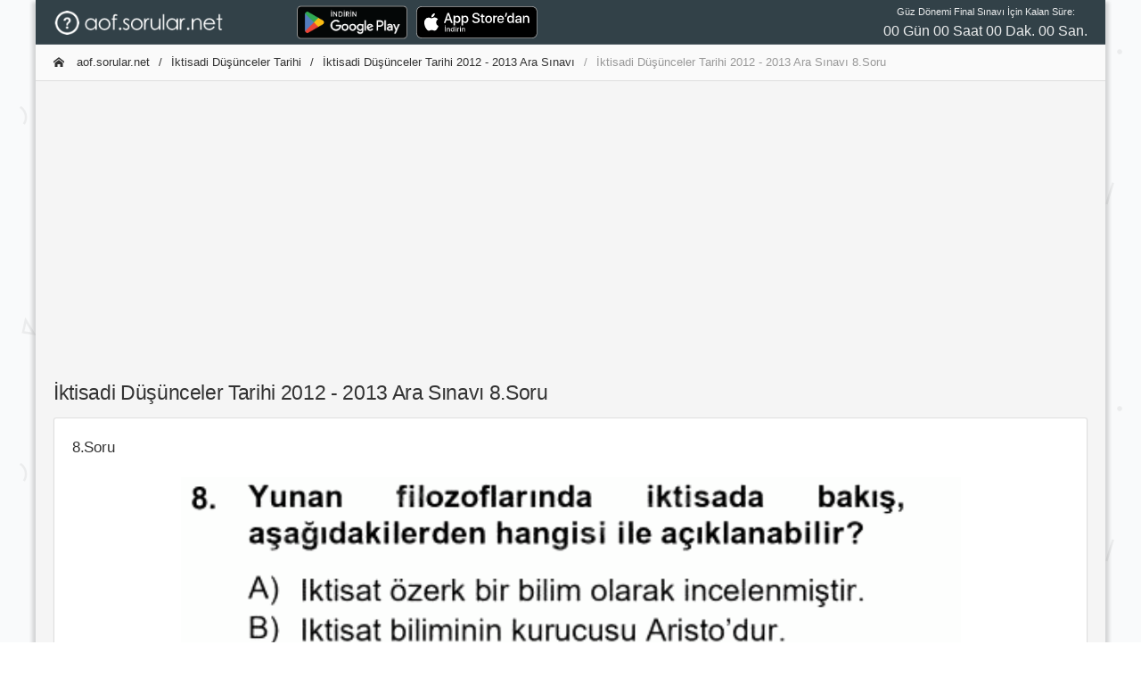

--- FILE ---
content_type: text/html; charset=utf-8
request_url: https://aof.sorular.net/Soru/iktisadi-dusunceler-tarihi-2012-2013-ara-sinavi-soru-8
body_size: 5374
content:
<!DOCTYPE html>
<html lang="tr-TR">
<head>
    <meta charset="utf-8">
    <meta http-equiv="X-UA-Compatible" content="IE=edge">
    <meta name="viewport" content="width=device-width, initial-scale=1, shrink-to-fit=no">
    <meta name="RATING" content="General">
    <meta name="googlebot" content="Index, Follow">
    <meta name="Robots" content="all, index, follow">
    <meta http-equiv="Content-Type" content="text/html; charset=utf-8" />
    <meta http-equiv="content-language" content="tr" />
    <meta name="coder" content="Sorular.Net" />
    <meta name="designer" content="Sorular.Net" />
    <meta name="apple-itunes-app" content="app-id=1451994546" />
    <meta name="google-play-app" content="app-id=com.ftrn.aofmaster" />
    <meta name="description" content="İktisadi Düşünceler Tarihi 2012 - 2013 Ara Sınavı çıkmış sorular veya deneme soruları." />
    <meta name="keywords" content="aöf çıkmış sorular,İktisadi Düşünceler Tarihi 2012 - 2013 Ara Sınavı çıkmış sorular, aöf sorular, aöf soru cevap,çıkmış sorular, açıköğretim çalışma,İktisadi Düşünceler Tarihi 2012 - 2013 Ara Sınavı soruları,İktisadi Düşünceler Tarihi dersi çıkmış sorular,2019 vize soruları, 2019 ara sınav, 2019 dönem sonu, 2019 final sınavı" />

    <title>İktisadi Düşünceler Tarihi 2012 - 2013 Ara Sınavı 8.Soru - AOF.SORULAR.NET </title>

    <link rel="canonical" href="https://aof.sorular.net/Soru/iktisadi-dusunceler-tarihi-2012-2013-ara-sinavi-soru-8">

    <link rel="stylesheet" href="/assets/css/modaldownload.css">

    <link href="/assets/css/icons/icomoon/styles.css" rel="stylesheet" type="text/css">
    <link href="/assets/css/bootstrap.min.css" rel="stylesheet" type="text/css">
    <link href="/assets/css/bootstrap_limitless.min.css" rel="stylesheet" type="text/css">
    <link href="/assets/css/layout.min.css" rel="stylesheet" type="text/css">
    <link href="/assets/css/componentscropped.min.css" rel="stylesheet" type="text/css">
    <link href="/assets/css/colors.min.css" rel="stylesheet" type="text/css">
    <link href="https://cdn.jsdelivr.net/npm/shareon/dist/shareon.min.css" rel="stylesheet" />

    <link href="https://fonts.googleapis.com/css?family=Raleway" rel="stylesheet">

    <!-- icon files -->
    <link rel="apple-touch-icon" sizes="57x57" href="/assets/icon/apple-icon-57x57.png">
    <link rel="apple-touch-icon" sizes="60x60" href="/assets/icon/apple-icon-60x60.png">
    <link rel="apple-touch-icon" sizes="72x72" href="/assets/icon/apple-icon-72x72.png">
    <link rel="apple-touch-icon" sizes="76x76" href="/assets/icon/apple-icon-76x76.png">
    <link rel="apple-touch-icon" sizes="114x114" href="/assets/icon/apple-icon-114x114.png">
    <link rel="apple-touch-icon" sizes="120x120" href="/assets/icon/apple-icon-120x120.png">
    <link rel="apple-touch-icon" sizes="144x144" href="/assets/icon/apple-icon-144x144.png">
    <link rel="apple-touch-icon" sizes="152x152" href="/assets/icon/apple-icon-152x152.png">
    <link rel="apple-touch-icon" sizes="180x180" href="/assets/icon/apple-icon-180x180.png">
    <link rel="icon" type="image/png" sizes="192x192" href="/assets/icon/android-icon-192x192.png">
    <link rel="icon" type="image/png" sizes="32x32" href="/assets/icon/favicon-32x32.png">
    <link rel="icon" type="image/png" sizes="96x96" href="/assets/icon/favicon-96x96.png">
    <link rel="icon" type="image/png" sizes="16x16" href="/assets/icon/favicon-16x16.png">
    <link rel="manifest" href="/assets/icon/manifest.json">
    <meta name="msapplication-TileColor" content="#ffffff">
    <meta name="msapplication-TileImage" content="/assets/icon/ms-icon-144x144.png">
    <meta name="theme-color" content="#ffffff">
    <!-- /icon files -->

    <script src="/assets/js/main/jquery.min.js"></script>
    <script src="/assets/js/shareon.js"></script>
    <script src="/assets/js/customFuncs.js"></script>
    <script src="//cdn.jsdelivr.net/npm/sweetalert2@11"></script>
    <script src="/assets/js/app.js"></script>
    <script src="/assets/js/plugins/ui/sticky.min.js"></script>
    <script src="/assets/js/demo_pages/components_scrollspy.js"></script>

    <!-- Global site tag (gtag.js) - Google Analytics -->
    <script async src="https://www.googletagmanager.com/gtag/js?id=UA-138745493-2"></script>
    <script>
        window.dataLayer = window.dataLayer || [];
        function gtag() { dataLayer.push(arguments); }
        gtag('js', new Date());
        gtag('config', 'UA-138745493-2');
        shareon();
    </script>

</head>
<body class="layout-boxed-bg">

    <div class="d-flex flex-column flex-1 layout-boxed">


        <!-- Main navbar -->
        <div class="navbar navbar-expand-md navbar-dark">
            <div class="navbar-brand wmin-0 mr-5" style="padding-top:0.7rem;padding-bottom:0.6rem;">
                <a href="/" class="d-inline-block">
                    <img src="/assets/images/aofsorular_bgBlack.png" style="height: 1.7rem;width: 13.3rem;" alt="AOF.SORULAR.NET">
                </a>
            </div>

            <div class="d-md-none">
                <button class="navbar-toggler" type="button" data-toggle="collapse" data-target="#navbar-mobile">
                    <i class="icon-tree5"></i>
                </button>
            </div>

            <div class="collapse navbar-collapse" id="navbar-mobile">
                <ul class="navbar-nav">
                    <li class="nav-item">

                        <a href="https://play.google.com/store/apps/details?id=com.ftrn.aofmaster&amp;pcampaignid=pcampaignidMKT-Other-global-all-co-prtnr-py-PartBadge-Mar2515-1" style="">
                            <img alt="Google Play'den alın" src="https://play.google.com/intl/en_us/badges/static/images/badges/tr_badge_web_generic.png" style="height: 48px;">
                        </a>

                    </li>
                    <li class="nav-item">

                        <a href="https://apps.apple.com/tr/app/a%C3%B6f-soru-bankas%C4%B1/id1451994546?l=tr" style="">
                            <img alt="Apple Store'dan indirin" src="/assets/images/Download_on_the_App_Store_Badge.svg" style="height: 36px; margin-top: 6px; margin-left: 10px;">
                        </a>

                    </li>
                    <li class="nav-item"><a href="//yds.sorular.net/" class="navbar-nav-link"></a></li>
                </ul>

                <span class="navbar-text ml-md-3 mr-md-auto">

                </span>

                <ul class="navbar-nav">
                    <li class="nav-item">
                        <div id="time" style="text-align: center;">

                        </div>

                    </li>
                </ul>
            </div>
        </div>
        <!-- /main navbar -->
        <!-- Page header -->
        
        <!-- /page header -->
        <!-- Page content -->
        <div class="page-content pt-0">
            <div class="content-wrapper" style="overflow:hidden;">
                <div class="breadcrumb-line breadcrumb-line-light header-elements-md-inline">
                    <div class="d-flex">
                        <div class="breadcrumb">



                            <a href="/" class="breadcrumb-item"><i class="icon-home2 mr-2"></i> aof.sorular.net</a>

                                <a href="/calisma-ekonomisi-ve-endustri-iliskileri-iktisadi-dusunceler-tarihi-dersi-sinav-sorulari" class="breadcrumb-item">İktisadi Düşünceler Tarihi</a>
                                <a href="/iktisadi-dusunceler-tarihi-2012-2013-ara-sinavi-cikmis-sorular" class="breadcrumb-item">İktisadi Düşünceler Tarihi 2012 - 2013 Ara Sınavı</a>

                            <span class="breadcrumb-item active">İktisadi Düşünceler Tarihi 2012 - 2013 Ara Sınavı 8.Soru</span>

                        </div>

                        <a href="#" class="header-elements-toggle text-default d-md-none"><i class="icon-more"></i></a>
                    </div>

                    <div class="header-elements d-none">
                        <div class="breadcrumb justify-content-center">
                            <a href="#" class="breadcrumb-elements-item">

                            </a>
                        </div>
                    </div>
                </div>
                <div class="row">
                    <div class="col-12 col-lg-12" style="padding: 1.0rem;margin: auto 0px;text-align:center; height:19.5rem;">


                        <script async src="https://pagead2.googlesyndication.com/pagead/js/adsbygoogle.js"></script>
                        <!-- aof-ButunSayfalar-Ust -->
                        <ins class="adsbygoogle"
                             style="display:block"
                             data-ad-client="ca-pub-9092145544010617"
                             data-ad-slot="9448623189"
                             data-ad-format="auto"
                             data-full-width-responsive="true"></ins>
                        <script>
                            (adsbygoogle = window.adsbygoogle || []).push({});
                        </script>


                    </div>
                </div>
                <div class="content">
                    



<link href="https://fonts.googleapis.com/css?family=Literata&display=swap" rel="stylesheet">


<style>

    .soru-metin {
        overflow-wrap: break-word;
        word-wrap: break-word;
        hyphens: auto;
        white-space: normal;
        font-family: 'Literata', serif;
        font-size: 20px;
    }

        .soru-metin img {
            max-width: 99%;
            height: auto;
        }

        .soru-metin p[dir='rtl'] {
            text-align: right;
            font-weight: bold;
        }

    .soru-secenek {
        overflow-wrap: break-word;
        word-wrap: break-word;
        hyphens: auto;
        white-space: normal;
        font-family: 'Literata', serif;
        font-size: 15px;
    }

        .soru-secenek img {
            max-width: 80%;
            height: auto;
        }

        .soru-secenek p {
            margin: 0px;
            padding: 0px;
            overflow-wrap: break-word;
            word-wrap: break-word;
            hyphens: auto;
            font-family: 'Literata', serif;
            font-size: 16px;
        }

            .soru-secenek p[dir='rtl'] {
                font-size: 23px;
                text-align: right;
            }

    .soru-secenek-harf {
        font-family: 'Literata';
        font-size: 17px;
    }
</style>


<h2>İktisadi D&#252;ş&#252;nceler Tarihi 2012 - 2013 Ara Sınavı 8.Soru</h2>


<div class="card" id="qs8">
    <div class="card-header header-elements-inline">
        <h5 class="card-title">8.Soru</h5>
    </div>





    <div class="card-body">
        <img class="" style="height:350px;width: 100%;object-fit: contain;" src="https://files.sorular.net/web-aof/smngtwqjlvnaejjqxijv/iktisadi-dusunceler-tarihi-2012-2013-ara-snavs8-pfica.png" alt="İktisadi D&#252;ş&#252;nceler Tarihi 2012 - 2013 Ara Sınavı 8.Soru" title="İktisadi D&#252;ş&#252;nceler Tarihi 2012 - 2013 Ara Sınavı 8.Soru">
        <br />
        <h6 style="text-align:center;margin-top:3rem;">
            <strong>transkript: </strong>8. Yunan filozoflarında iktisada bakış,
aşağıdakilerden hangisi ile a&#231;ıklanabilir?

A) Iktısat &#246;zerk bir bilim olarak incelenmişıir.
B) Iktisat bilımının kurucusu Arıslo&#39;dur.

C) Iktisadı ve top&#238;umsal hayal ge&#238;işmemwştır.
D) Iktisat kutsal kitaplar i&#231;inde yer almıştır.
E) Iktısat sıyaset felsefesine gomulenmıştır.


        </h6>
    </div>

    <div class="card-footer ">
        <div class="justify-content-end text-center">

            PAYLAŞ:
            <div class="shareon">
                <a class="facebook"></a>
                <a class="linkedin"></a>
                <a class="mastodon"></a>
                <a class="messenger"></a>
                <a class="odnoklassniki"></a>
                <a class="pinterest"></a>
                <a class="pocket"></a>
                <button class="reddit"></button>
                <button class="telegram"></button>
                <button class="twitter"></button>
                <button class="viber"></button>
                <button class="vkontakte"></button>
                <button class="whatsapp"></button>
            </div>
            <br />


            <div>
                <i class="icon-question7 icon-2x text-blue border-blue border-3 rounded-round p-3 mb-3"></i>
                <h4 class="card-title">SORUNUN CEVABI: E </h4>


                <a href="/iktisadi-dusunceler-tarihi-2012-2013-ara-sinavi-cikmis-sorular" class="btn bg-blue"><i class="icon-arrow-left12 ml-2"></i> Sınava Dön</a>

                <a href="#" class="btn bg-blue" onclick="hataBildir(10130,8);">Hata Bildir <i class="icon-arrow-right13 ml-2"></i></a>
            </div>
        </div>
    </div>

    <div class="card-footer">
        <div class="row">
            <div class="col-md-4">
                <div class="input-group">
                    <input type="text" id="txtAd" class="form-control" placeholder="Adınız">
                </div>
            </div>
            <div class="col-md-8" id="yorumYap">
                <div class="input-group">
                    <input type="text" id="txtYorum" class="form-control border-right-0" placeholder="Yorumunuz ...">
                    <span class="input-group-append">
                        <button class="btn bg-blue" type="button" onclick="yorumGonder(10130,8, '#txtAd','#txtYorum');"><i class="icon-paperplane"></i></button>
                    </span>
                </div>
            </div>
        </div>
    </div>
</div>

<div class="card">
    <div class="card-header header-elements-sm-inline">
        <h6 class="card-title font-weight-semibold">Yorumlar</h6>
        <div class="header-elements">
            <ul class="list-inline list-inline-dotted text-muted mb-0">
                <li class="list-inline-item">0 Yorum</li>
            </ul>
        </div>
    </div>

    <div class="card-body">
        <ul class="media-list">


        </ul>
    </div>

    <hr class="m-0">
    <script>




    </script>
</div>

                </div>
            </div>
        </div>
        <!-- /page content -->
        <!-- Footer -->
        <div class="navbar navbar-expand-lg navbar-light">
            <div class="text-center d-lg-none w-100">
                <button type="button" class="navbar-toggler dropdown-toggle" data-toggle="collapse" data-target="#navbar-footer">
                    <i class="icon-unfold mr-2"></i>
                    Alt Bilgi
                </button>
            </div>

            <div class="navbar-collapse collapse" id="navbar-footer">
                <span class="navbar-text">
                    &copy; 2019 <a href="#">sorular.net</a>
                </span>

                <ul class="navbar-nav ml-lg-auto">
				    

                    
                    <li class="nav-item"><a href="#" onclick="bilgi();" class="navbar-nav-link"><i class="icon-file-text2 mr-2"></i> Bilgi </a></li>
                </ul>
            </div>
        </div>
        <!-- /footer -->

    </div>

    

    <script type="text/javascript">

        var targetDate = "2024-05-25 09:30:00";
        var countdownLabel = "Güz Dönemi Final Sınavı İçin Kalan Süre:";

        $(document).ready(function () {
            $("#time").countdown({
                onComplete: function (event) {
                    //alert("hello");
                },
                minsOnly: false,

                leadingZero: true
            });
        });



    </script>

<!-- /temp. disabled -->
    <section id="sectionModal" class="modalx container" style="position: absolute; bottom: 0; display: none;">
        <div class="modal__container" id="modal-container">
            <div class="modal__content">
                <div class="modal__close close-modal" title="Close">
                    <i class='bx bx-x'></i>
                </div>

                <h1 class="modal__title">IOS Uygulamamız Güncellendi!</h1>
                <p class="modal__description"></p>

                <button class="modal__button modal__button-width go-download">
                    İndir
                </button>

                <button class="modal__button-link close-modal">
                    Geri
                </button>
            </div>
        </div>
    </section>

    <script src="/assets/js/modaldownload.js"></script>

</body>
</html>


--- FILE ---
content_type: text/html; charset=utf-8
request_url: https://www.google.com/recaptcha/api2/aframe
body_size: 247
content:
<!DOCTYPE HTML><html><head><meta http-equiv="content-type" content="text/html; charset=UTF-8"></head><body><script nonce="fl8rliGhbk9-3Yzo_tkjag">/** Anti-fraud and anti-abuse applications only. See google.com/recaptcha */ try{var clients={'sodar':'https://pagead2.googlesyndication.com/pagead/sodar?'};window.addEventListener("message",function(a){try{if(a.source===window.parent){var b=JSON.parse(a.data);var c=clients[b['id']];if(c){var d=document.createElement('img');d.src=c+b['params']+'&rc='+(localStorage.getItem("rc::a")?sessionStorage.getItem("rc::b"):"");window.document.body.appendChild(d);sessionStorage.setItem("rc::e",parseInt(sessionStorage.getItem("rc::e")||0)+1);localStorage.setItem("rc::h",'1768736326576');}}}catch(b){}});window.parent.postMessage("_grecaptcha_ready", "*");}catch(b){}</script></body></html>

--- FILE ---
content_type: application/javascript
request_url: https://aof.sorular.net/assets/js/app.js
body_size: 7319
content:
/* ------------------------------------------------------------------------------
 *
 *  # Template JS core
 *
 *  Includes minimum required JS code for proper template functioning
 *
 * ---------------------------------------------------------------------------- */





// Setup module
// ------------------------------

var App = function () {




    //
    // Setup module components
    //

    // Transitions
    // -------------------------

    // Disable all transitions
    var _transitionsDisabled = function() {
        $('body').addClass('no-transitions');
    };

    // Enable all transitions
    var _transitionsEnabled = function() {
        $('body').removeClass('no-transitions');
    };


    // Sidebars
    // -------------------------

    //
    // On desktop
    //

    // Resize main sidebar
    var _sidebarMainResize = function() {

        // Flip 2nd level if menu overflows
        // bottom edge of browser window
        var revertBottomMenus = function() {
            $('.sidebar-main').find('.nav-sidebar').children('.nav-item-submenu').hover(function() {
                var totalHeight = 0,
                    $this = $(this),
                    navSubmenuClass = 'nav-group-sub',
                    navSubmenuReversedClass = 'nav-item-submenu-reversed';

                totalHeight += $this.find('.' + navSubmenuClass).filter(':visible').outerHeight();
                if($this.children('.' + navSubmenuClass).length) {
                    if(($this.children('.' + navSubmenuClass).offset().top + $this.find('.' + navSubmenuClass).filter(':visible').outerHeight()) > document.body.clientHeight) {
                        $this.addClass(navSubmenuReversedClass)
                    }
                    else {
                        $this.removeClass(navSubmenuReversedClass)
                    }
                }
            });
        }

        // If sidebar is resized by default
        if($('body').hasClass('sidebar-xs')) {
            revertBottomMenus();
        }

        // Toggle min sidebar class
        $('.sidebar-main-toggle').on('click', function (e) {
            e.preventDefault();

            $('body').toggleClass('sidebar-xs').removeClass('sidebar-mobile-main');
            revertBottomMenus();
        });
    };

    // Toggle main sidebar
    var _sidebarMainToggle = function() {
        $(document).on('click', '.sidebar-main-hide', function (e) {
            e.preventDefault();
            $('body').toggleClass('sidebar-main-hidden');
        });
    };

    // Toggle secondary sidebar
    var _sidebarSecondaryToggle = function() {
        $(document).on('click', '.sidebar-secondary-toggle', function (e) {
            e.preventDefault();
            $('body').toggleClass('sidebar-secondary-hidden');
        });
    };


    // Show right, resize main
    var _sidebarRightMainToggle = function() {
        $(document).on('click', '.sidebar-right-main-toggle', function (e) {
            e.preventDefault();

            // Right sidebar visibility
            $('body').toggleClass('sidebar-right-visible');

            // If visible
            if ($('body').hasClass('sidebar-right-visible')) {

                // Make main sidebar mini
                $('body').addClass('sidebar-xs');

                // Hide children lists if they are opened, since sliding animation adds inline CSS
                $('.sidebar-main .nav-sidebar').children('.nav-item').children('.nav-group-sub').css('display', '');
            }
            else {
                $('body').removeClass('sidebar-xs');
            }
        });
    };

    // Show right, hide main
    var _sidebarRightMainHide = function() {
        $(document).on('click', '.sidebar-right-main-hide', function (e) {
            e.preventDefault();

            // Opposite sidebar visibility
            $('body').toggleClass('sidebar-right-visible');
            
            // If visible
            if ($('body').hasClass('sidebar-right-visible')) {
                $('body').addClass('sidebar-main-hidden');
            }
            else {
                $('body').removeClass('sidebar-main-hidden');
            }
        });
    };

    // Toggle right sidebar
    var _sidebarRightToggle = function() {
        $(document).on('click', '.sidebar-right-toggle', function (e) {
            e.preventDefault();

            $('body').toggleClass('sidebar-right-visible');
        });
    };

    // Show right, hide secondary
    var _sidebarRightSecondaryToggle = function() {
        $(document).on('click', '.sidebar-right-secondary-toggle', function (e) {
            e.preventDefault();

            // Opposite sidebar visibility
            $('body').toggleClass('sidebar-right-visible');

            // If visible
            if ($('body').hasClass('sidebar-right-visible')) {
                $('body').addClass('sidebar-secondary-hidden');
            }
            else {
                $('body').removeClass('sidebar-secondary-hidden');
            }
        });
    };


    // Toggle content sidebar
    var _sidebarComponentToggle = function() {
        $(document).on('click', '.sidebar-component-toggle', function (e) {
            e.preventDefault();
            $('body').toggleClass('sidebar-component-hidden');
        });
    };


    //
    // On mobile
    //

    // Expand sidebar to full screen on mobile
    var _sidebarMobileFullscreen = function() {
        $('.sidebar-mobile-expand').on('click', function (e) {
            e.preventDefault();
            var $sidebar = $(this).parents('.sidebar'),
                sidebarFullscreenClass = 'sidebar-fullscreen'

            if(!$sidebar.hasClass(sidebarFullscreenClass)) {
                $sidebar.addClass(sidebarFullscreenClass);
            }
            else {
                $sidebar.removeClass(sidebarFullscreenClass);
            }
        });
    };

    // Toggle main sidebar on mobile
    var _sidebarMobileMainToggle = function() {
        $('.sidebar-mobile-main-toggle').on('click', function(e) {
            e.preventDefault();
            $('body').toggleClass('sidebar-mobile-main').removeClass('sidebar-mobile-secondary sidebar-mobile-right');

            if($('.sidebar-main').hasClass('sidebar-fullscreen')) {
                $('.sidebar-main').removeClass('sidebar-fullscreen');
            }
        });
    };

    // Toggle secondary sidebar on mobile
    var _sidebarMobileSecondaryToggle = function() {
        $('.sidebar-mobile-secondary-toggle').on('click', function (e) {
            e.preventDefault();
            $('body').toggleClass('sidebar-mobile-secondary').removeClass('sidebar-mobile-main sidebar-mobile-right');

            // Fullscreen mode
            if($('.sidebar-secondary').hasClass('sidebar-fullscreen')) {
                $('.sidebar-secondary').removeClass('sidebar-fullscreen');
            }
        });
    };

    // Toggle right sidebar on mobile
    var _sidebarMobileRightToggle = function() {
        $('.sidebar-mobile-right-toggle').on('click', function (e) {
            e.preventDefault();
            $('body').toggleClass('sidebar-mobile-right').removeClass('sidebar-mobile-main sidebar-mobile-secondary');

            // Hide sidebar if in fullscreen mode on mobile
            if($('.sidebar-right').hasClass('sidebar-fullscreen')) {
                $('.sidebar-right').removeClass('sidebar-fullscreen');
            }
        });
    };

    // Toggle component sidebar on mobile
    var _sidebarMobileComponentToggle = function() {
        $('.sidebar-mobile-component-toggle').on('click', function (e) {
            e.preventDefault();
            $('body').toggleClass('sidebar-mobile-component');
        });
    };


    // Navigations
    // -------------------------

    // Sidebar navigation
    var _navigationSidebar = function() {

        // Define default class names and options
        var navClass = 'nav-sidebar',
            navItemClass = 'nav-item',
            navItemOpenClass = 'nav-item-open',
            navLinkClass = 'nav-link',
            navSubmenuClass = 'nav-group-sub',
            navSlidingSpeed = 250;

        // Configure collapsible functionality
        $('.' + navClass).each(function() {
            $(this).find('.' + navItemClass).has('.' + navSubmenuClass).children('.' + navItemClass + ' > ' + '.' + navLinkClass).not('.disabled').on('click', function (e) {
                e.preventDefault();

                // Simplify stuff
                var $target = $(this),
                    $navSidebarMini = $('.sidebar-xs').not('.sidebar-mobile-main').find('.sidebar-main .' + navClass).children('.' + navItemClass);

                // Collapsible
                if($target.parent('.' + navItemClass).hasClass(navItemOpenClass)) {
                    $target.parent('.' + navItemClass).not($navSidebarMini).removeClass(navItemOpenClass).children('.' + navSubmenuClass).slideUp(navSlidingSpeed);
                }
                else {
                    $target.parent('.' + navItemClass).not($navSidebarMini).addClass(navItemOpenClass).children('.' + navSubmenuClass).slideDown(navSlidingSpeed);
                }

                // Accordion
                if ($target.parents('.' + navClass).data('nav-type') == 'accordion') {
                    $target.parent('.' + navItemClass).not($navSidebarMini).siblings(':has(.' + navSubmenuClass + ')').removeClass(navItemOpenClass).children('.' + navSubmenuClass).slideUp(navSlidingSpeed);
                }
            });
        });

        // Disable click in disabled navigation items
        $(document).on('click', '.' + navClass + ' .disabled', function(e) {
            e.preventDefault();
        });

        // Scrollspy navigation
        $('.nav-scrollspy').find('.' + navItemClass).has('.' + navSubmenuClass).children('.' + navItemClass + ' > ' + '.' + navLinkClass).off('click');
    };

    // Navbar navigation
    var _navigationNavbar = function() {

        // Prevent dropdown from closing on click
        $(document).on('click', '.dropdown-content', function(e) {
            e.stopPropagation();
        });

        // Disabled links
        $('.navbar-nav .disabled a, .nav-item-levels .disabled').on('click', function(e) {
            e.preventDefault();
            e.stopPropagation();
        });

        // Show tabs inside dropdowns
        $('.dropdown-content a[data-toggle="tab"]').on('click', function(e) {
            $(this).tab('show');
        });
    };


    //// Components
    //// -------------------------

    //// Tooltip
    //var _componentTooltip = function() {

    //    // Initialize
    //    $('[data-popup="tooltip"]').tooltip();

    //    // Demo tooltips, remove in production
    //    var demoTooltipSelector = '[data-popup="tooltip-demo"]';
    //    if($(demoTooltipSelector).is(':visible')) {
    //        $(demoTooltipSelector).tooltip('show');
    //        setTimeout(function() {
    //            $(demoTooltipSelector).tooltip('hide');
    //        }, 2000);
    //    }
    //};

    // Popover
    var _componentPopover = function() {
        $('[data-popup="popover"]').popover();
    };


    // Card actions
    // -------------------------

    // Reload card (uses BlockUI extension)
    var _cardActionReload = function() {
        $('.card [data-action=reload]:not(.disabled)').on('click', function (e) {
            e.preventDefault();
            var $target = $(this),
                block = $target.closest('.card');
            
            // Block card
            $(block).block({ 
                message: '<i class="icon-spinner2 spinner"></i>',
                overlayCSS: {
                    backgroundColor: '#fff',
                    opacity: 0.8,
                    cursor: 'wait',
                    'box-shadow': '0 0 0 1px #ddd'
                },
                css: {
                    border: 0,
                    padding: 0,
                    backgroundColor: 'none'
                }
            });

            // For demo purposes
            window.setTimeout(function () {
               $(block).unblock();
            }, 2000); 
        });
    };

    // Collapse card
    var _cardActionCollapse = function() {
        var $cardCollapsedClass = $('.card-collapsed');

        // Hide if collapsed by default
        $cardCollapsedClass.children('.card-header').nextAll().hide();

        // Rotate icon if collapsed by default
        $cardCollapsedClass.find('[data-action=collapse]').addClass('rotate-180');

        // Collapse on click
        $('.card [data-action=collapse]:not(.disabled)').on('click', function (e) {
            var $target = $(this),
                slidingSpeed = 150;

            e.preventDefault();
            $target.parents('.card').toggleClass('card-collapsed');
            $target.toggleClass('rotate-180');
            $target.closest('.card').children('.card-header').nextAll().slideToggle(slidingSpeed);
        });
    };

    // Remove card
    var _cardActionRemove = function() {
        $('.card [data-action=remove]').on('click', function (e) {
            e.preventDefault();
            var $target = $(this),
                slidingSpeed = 150;

            // If not disabled
            if(!$target.hasClass('disabled')) {
                $target.closest('.card').slideUp({
                    duration: slidingSpeed,
                    start: function() {
                        $target.addClass('d-block');
                    },
                    complete: function() {
                        $target.remove();
                    }
                });
            }
        });
    };

    // Card fullscreen mode
    var _cardActionFullscreen = function() {
        $('.card [data-action=fullscreen]').on('click', function (e) {
            e.preventDefault();

            // Define vars
            var $target = $(this),
                cardFullscreen = $target.closest('.card'),
                overflowHiddenClass = 'overflow-hidden',
                collapsedClass = 'collapsed-in-fullscreen',
                fullscreenAttr = 'data-fullscreen';

            // Toggle classes on card
            cardFullscreen.toggleClass('fixed-top h-100 rounded-0');

            // Configure
            if (!cardFullscreen.hasClass('fixed-top')) {
                $target.removeAttr(fullscreenAttr);
                cardFullscreen.children('.' + collapsedClass).removeClass('show');
                $('body').removeClass(overflowHiddenClass);
                $target.siblings('[data-action=move], [data-action=remove], [data-action=collapse]').removeClass('d-none');
            }
            else {
                $target.attr(fullscreenAttr, 'active');
                cardFullscreen.removeAttr('style').children('.collapse:not(.show)').addClass('show ' + collapsedClass);
                $('body').addClass(overflowHiddenClass);
                $target.siblings('[data-action=move], [data-action=remove], [data-action=collapse]').addClass('d-none');
            }
        });
    };


    // Misc
    // -------------------------

    // Dropdown submenus. Trigger on click
    var _dropdownSubmenu = function() {

        // All parent levels require .dropdown-toggle class
        $('.dropdown-menu').find('.dropdown-submenu').not('.disabled').find('.dropdown-toggle').on('click', function(e) {
            e.stopPropagation();
            e.preventDefault();

            // Remove "show" class in all siblings
            $(this).parent().siblings().removeClass('show').find('.show').removeClass('show');

            // Toggle submenu
            $(this).parent().toggleClass('show').children('.dropdown-menu').toggleClass('show');

            // Hide all levels when parent dropdown is closed
            $(this).parents('.show').on('hidden.bs.dropdown', function(e) {
                $('.dropdown-submenu .show, .dropdown-submenu.show').removeClass('show');
            });
        });
    };

    // Header elements toggler
    var _headerElements = function() {

        // Toggle visible state of header elements
        $('.header-elements-toggle').on('click', function(e) {
            e.preventDefault();
            $(this).parents('[class*=header-elements-]').find('.header-elements').toggleClass('d-none');
        });

        // Toggle visible state of footer elements
        $('.footer-elements-toggle').on('click', function(e) {
            e.preventDefault();
            $(this).parents('.card-footer').find('.footer-elements').toggleClass('d-none');
        });
    };


    //
    // Return objects assigned to module
    //

    return {

        // Disable transitions before page is fully loaded
        initBeforeLoad: function() {
            _transitionsDisabled();
        },

        // Enable transitions when page is fully loaded
        initAfterLoad: function() {
            _transitionsEnabled();
        },

        // Initialize all sidebars
        initSidebars: function() {

            // On desktop
            _sidebarMainResize();
            _sidebarMainToggle();
            _sidebarSecondaryToggle();
            _sidebarRightMainToggle();
            _sidebarRightMainHide();
            _sidebarRightToggle();
            _sidebarRightSecondaryToggle();
            _sidebarComponentToggle();

            // On mobile
            _sidebarMobileFullscreen();
            _sidebarMobileMainToggle();
            _sidebarMobileSecondaryToggle();
            _sidebarMobileRightToggle();
            _sidebarMobileComponentToggle();
        },

        // Initialize all navigations
        initNavigations: function() {
            _navigationSidebar();
            _navigationNavbar();
        },

        // Initialize all components
        initComponents: function() {
            //_componentTooltip();
            //_componentPopover();
        },

        // Initialize all card actions
        initCardActions: function() {
            _cardActionReload();
            _cardActionCollapse();
            _cardActionRemove();
            _cardActionFullscreen();
        },

        // Dropdown submenu
        initDropdownSubmenu: function() {
            _dropdownSubmenu();
        },

        initHeaderElementsToggle: function() {
            _headerElements();
        },

        // Initialize core
        initCore: function() {
            App.initSidebars();
            App.initNavigations();
            App.initComponents();
            App.initCardActions();
            App.initDropdownSubmenu();
            App.initHeaderElementsToggle();
        }
    }
}();


// Initialize module
// ------------------------------

// When content is loaded
document.addEventListener('DOMContentLoaded', function() {
    App.initBeforeLoad();
    App.initCore();
});

// When page is fully loaded
window.addEventListener('load', function() {
    App.initAfterLoad();
});


// gerisayım aracı

$(document).ready(function ($) {
    $.fn.countdown = function (method /*, options*/) {

        var defaults = {
            date: targetDate,
            updateTime: 1000,
            htmlTemplate: "<span style='font-size:11px; '>" + countdownLabel + "</span><br><span style='font-size:16px;'>%d Gün %h Saat %i Dak. %s San.</span>",
            minus: false,
            onChange: null,
            onComplete: null,
            onResume: null,
            onPause: null,
            leadingZero: false,
            offset: null,
            servertime: null,
            hoursOnly: false,
            minsOnly: false,
            secsOnly: false,
            weeks: false,
            hours: false,
            yearsAndMonths: false,
            direction: "down",
            stopwatch: false
        },
            slice = Array.prototype.slice,
            clear = window.clearInterval,
            floor = Math.floor,
            msPerHr = 3600000,
            secPerYear = 31556926,
            secPerMonth = 2629743.83,
            secPerWeek = 604800,
            secPerDay = 86400,
            secPerHr = 3600,
            secPerMin = 60,
            secPerSec = 1,
            rDate = /(%y|%m|%w|%d|%h|%i|%s)/g,
            rYears = /%y/,
            rMonths = /%m/,
            rWeeks = /%w/,
            rDays = /%d/,
            rHrs = /%h/,
            rMins = /%i/,
            rSecs = /%s/,
            dateNow = function ($this) {
                var now = new Date(),
                    settings = $this.data("jcdData");

                if (!settings) {
                    return new Date();
                }

                if (settings.offset !== null) {
                    now = getTZDate(settings.offset);
                } else {
                    now = getTZDate(null, settings.difference); //Date now
                }

                now.setMilliseconds(0);

                return now;
            },
            getTZDate = function (offset, difference) {
                var hrs,
                    dateMS,
                    curHrs,
                    tmpDate = new Date();

                if (offset === null) {
                    dateMS = tmpDate.getTime() - difference;
                } else {
                    hrs = offset * msPerHr;
                    curHrs = tmpDate.getTime() - ((-tmpDate.getTimezoneOffset() / 60) * msPerHr) + hrs;
                    dateMS = tmpDate.setTime(curHrs);
                }
                return new Date(dateMS);
            },
            timerFunc = function () {
                //Function runs at set interval updating countdown
                var $this = this,
                    template,
                    now,
                    date,
                    timeLeft,
                    yearsLeft,
                    monthsLeft,
                    weeksLeft,
                    //eDaysLeft,
                    daysLeft,
                    //eHrsLeft,
                    hrsLeft,
                    minsLeft,
                    //eMinsleft,
                    secLeft,
                    time = "",
                    diff,
                    extractSection = function (numSecs) {
                        var amount;

                        amount = floor(diff / numSecs);
                        diff -= amount * numSecs;

                        return amount;
                    },
                    settings = $this.data("jcdData");

                if (!settings) {
                    return false;
                }

                template = settings.htmlTemplate;

                now = dateNow($this);

                date = settings.dateObj; //Date to countdown to

                date.setMilliseconds(0);

                timeLeft = (settings.direction === "down") ? date.getTime() - now.getTime() : now.getTime() - date.getTime();

                diff = Math.round(timeLeft / 1000);

                daysLeft = extractSection(secPerDay);
                hrsLeft = extractSection(secPerHr);
                minsLeft = extractSection(secPerMin);
                secLeft = extractSection(secPerSec);

                if (settings.yearsAndMonths) {

                    //Add days back on so we can calculate years easier
                    diff += (daysLeft * secPerDay);

                    yearsLeft = extractSection(secPerYear);
                    monthsLeft = extractSection(secPerMonth);
                    daysLeft = extractSection(secPerDay);
                }

                if (settings.weeks) {
                    //Add days back on so we can calculate weeks easier				
                    diff += (daysLeft * secPerDay);

                    weeksLeft = extractSection(secPerWeek);
                    daysLeft = extractSection(secPerDay);
                }

                //Assumes you are using dates within a month 
                //as years and months aren't taken into account
                if (settings.hoursOnly) {
                    hrsLeft += daysLeft * 24;
                    daysLeft = 0;
                }

                //Assumes you are only using dates in the near future 
                //as years and months aren't taken into account
                if (settings.minsOnly) {
                    minsLeft += (hrsLeft * 60) + ((daysLeft * 24) * 60);
                    daysLeft = hrsLeft = 0;
                }

                //Assumes you are only using dates in the near future 
                //as years, months and days aren't taken into account
                if (settings.secsOnly) {
                    secLeft += (minsLeft * 60);
                    daysLeft = hrsLeft = minsLeft = 0;
                }

                settings.yearsLeft = yearsLeft;
                settings.monthsLeft = monthsLeft;
                settings.weeksLeft = weeksLeft;
                settings.daysLeft = daysLeft;
                settings.hrsLeft = hrsLeft;
                settings.minsLeft = minsLeft;
                settings.secLeft = secLeft;

                if (secLeft === 60) {
                    secLeft = 0;
                }

                if (settings.leadingZero) {

                    if (daysLeft < 10 && !settings.hoursOnly) {
                        daysLeft = "0" + daysLeft;
                    }

                    if (yearsLeft < 10) {
                        yearsLeft = "0" + yearsLeft;
                    }

                    if (monthsLeft < 10) {
                        monthsLeft = "0" + monthsLeft;
                    }

                    if (weeksLeft < 10) {
                        weeksLeft = "0" + weeksLeft;
                    }

                    if (hrsLeft < 10) {
                        hrsLeft = "0" + hrsLeft;
                    }
                    if (minsLeft < 10) {
                        minsLeft = "0" + minsLeft;
                    }
                    if (secLeft < 10) {
                        secLeft = "0" + secLeft;
                    }
                }

                if ((settings.direction === "down" && (now < date || settings.minus)) || (settings.direction === "up" && (date < now || settings.minus))) {

                    time = template.replace(rYears, yearsLeft).replace(rMonths, monthsLeft).replace(rWeeks, weeksLeft);
                    time = time.replace(rDays, daysLeft).replace(rHrs, hrsLeft).replace(rMins, minsLeft).replace(rSecs, secLeft);

                } else {
                    time = template.replace(rDate, "00");
                    settings.hasCompleted = true;
                }

                $this.html(time).trigger("change.jcdevt", [settings]).trigger("countChange", [settings]);

                if (settings.hasCompleted) {
                    $this.trigger("complete.jcdevt").trigger("countComplete");
                    clear(settings.timer);
                }

                $this.data("jcdData", settings);
            },
            methods = {
                init: function (options) {

                    var opts = $.extend({}, defaults, options),
                        local,
                        testDate;

                    return this.each(function () {
                        var $this = $(this),
                            settings = {},
                            func;

                        //If this element already has a countdown timer, just change the settings
                        if ($this.data("jcdData")) {
                            $this.countdown("changeSettings", options, true);
                            opts = $this.data("jcdData");
                        }

                        if (opts.date === null) {
                            $.error("No Date passed to jCountdown. date option is required.");
                            return true;
                        }

                        testDate = new Date(opts.date);

                        if (testDate.toString() === "Invalid Date") {
                            $.error("Invalid Date passed to jCountdown: " + opts.date);
                        }

                        testDate = null;

                        //Add event handlers where set
                        if (opts.onChange) {
                            $this.on("change.jcdevt", opts.onChange);
                        }

                        if (opts.onComplete) {
                            $this.on("complete.jcdevt", opts.onComplete);
                        }

                        if (opts.onPause) {
                            $this.on("pause.jcdevt", opts.onPause);
                        }

                        if (opts.onResume) {
                            $this.on("resume.jcdevt", opts.onResume);
                        }

                        settings = $.extend({}, opts);

                        settings.originalHTML = $this.html();
                        settings.dateObj = new Date(opts.date);
                        settings.hasCompleted = false;
                        settings.timer = 0;
                        settings.yearsLeft = settings.monthsLeft = settings.weeksLeft = settings.daysLeft = settings.hrsLeft = settings.minsLeft = settings.secLeft = 0;
                        settings.difference = null;

                        if (opts.servertime !== null) {
                            var tempTime;
                            local = new Date();

                            tempTime = ($.isFunction(settings.servertime)) ? settings.servertime() : settings.servertime;
                            settings.difference = local.getTime() - tempTime;

                            tempTime = null;
                        }

                        func = $.proxy(timerFunc, $this);
                        settings.timer = setInterval(func, settings.updateTime);

                        $this.data("jcdData", settings);

                        func();
                    });
                },
                changeSettings: function (options, internal) {
                    //Like resume but with resetting/changing options				
                    return this.each(function () {
                        var $this = $(this),
                            settings,
                            testDate,
                            func = $.proxy(timerFunc, $this);

                        if (!$this.data("jcdData")) {
                            return true;
                        }

                        settings = $.extend({}, $this.data("jcdData"), options);

                        if (options.hasOwnProperty("date")) {
                            testDate = new Date(options.date);

                            if (testDate.toString() === "Invalid Date") {
                                $.error("Invalid Date passed to jCountdown: " + options.date);
                            }
                        }

                        settings.hasCompleted = false;
                        settings.dateObj = new Date(options.date);

                        //Clear the timer, as it might not be needed
                        clear(settings.timer);
                        $this.off(".jcdevt").data("jcdData", settings);

                        //As this can be accessed via the init method as well,
                        //we need to check how this method is being accessed
                        if (!internal) {

                            if (settings.onChange) {
                                $this.on("change.jcdevt", settings.onChange);
                            }

                            if (settings.onComplete) {
                                $this.on("complete.jcdevt", settings.onComplete);
                            }

                            if (settings.onPause) {
                                $this.on("pause.jcdevt", settings.onPause);
                            }

                            if (settings.onResume) {
                                $this.on("resume.jcdevt", settings.onResume);
                            }

                            settings.timer = setInterval(func, settings.updateTime);
                            $this.data("jcdData", settings);
                            func(); //Needs to run straight away when changing settings
                        }

                        settings = null;
                    });
                },
                resume: function () {
                    //Resumes a countdown timer
                    return this.each(function () {
                        var $this = $(this),
                            settings = $this.data("jcdData"),
                            func = $.proxy(timerFunc, $this);

                        if (!settings) {
                            return true;
                        }

                        $this.data("jcdData", settings).trigger("resume.jcdevt", [settings]).trigger("countResume", [settings]);
                        //We only want to resume a countdown that hasn't finished
                        if (!settings.hasCompleted) {
                            settings.timer = setInterval(func, settings.updateTime);

                            if (settings.stopwatch && settings.direction === "up") {

                                var t = dateNow($this).getTime() - settings.pausedAt.getTime(),
                                    d = new Date();
                                d.setTime(settings.dateObj.getTime() + t);

                                settings.dateObj = d; //This is internal date
                            }

                            func();
                        }
                    });
                },
                pause: function () {
                    //Pause a countdown timer			
                    return this.each(function () {
                        var $this = $(this),
                            settings = $this.data("jcdData");

                        if (!settings) {
                            return true;
                        }

                        if (settings.stopwatch) {
                            settings.pausedAt = dateNow($this);
                        }
                        //Clear interval (Will be started on resume)
                        clear(settings.timer);
                        //Trigger pause event handler
                        $this.data("jcdData", settings).trigger("pause.jcdevt", [settings]).trigger("countPause", [settings]);
                    });
                },
                complete: function () {
                    return this.each(function () {
                        var $this = $(this),
                            settings = $this.data("jcdData");

                        if (!settings) {
                            return true;
                        }
                        //Clear timer
                        clear(settings.timer);
                        settings.hasCompleted = true;
                        //Update setting, trigger complete event handler, then unbind all events
                        //We don"t delete the settings in case they need to be checked later on
                        $this.data("jcdData", settings).trigger("complete.jcdevt").trigger("countComplete", [settings]).off(".jcdevt");
                    });
                },
                destroy: function () {
                    return this.each(function () {
                        var $this = $(this),
                            settings = $this.data("jcdData");

                        if (!settings) {
                            return true;
                        }
                        //Clear timer
                        clear(settings.timer);
                        //Unbind all events, remove data and put DOM Element back to its original state (HTML wise)
                        $this.off(".jcdevt").removeData("jcdData").html(settings.originalHTML);
                    });
                },
                getSettings: function (name) {
                    var $this = $(this),
                        settings = $this.data("jcdData");

                    //If an individual setting is required
                    if (name && settings) {
                        //If it exists, return it
                        if (settings.hasOwnProperty(name)) {
                            return settings[name];
                        }
                        return undefined;
                    }
                    //Return all settings or undefined
                    return settings;
                }
            };

        if (methods[method]) {
            return methods[method].apply(this, slice.call(arguments, 1));
        } else if (typeof method === "object" || !method) {
            return methods.init.apply(this, arguments);
        } else {
            $.error("Method " + method + " does not exist in the jCountdown Plugin");
        }
    };

});

//


function yorumGonder(_id,_sid, _ad, _yorum) {
    $.ajax({
        type: "POST",
        url: '/Soru/YorumYap',
        data: { tid: _id, sid: _sid ,ad: $('#txtAd').val(), yorum: $('#txtYorum').val() },
        success: function (recData) {
            Swal.fire({
                title: 'İşlem Başarılı!',
                text: 'Yorum Başarıyla Gönderildi!',
                type: 'success'
            }).then(function () {
                location.reload();
            });    

        },
        error: function () {
            Swal.fire({
                title: 'Hata!',
                text: 'Hata Oluştu!',
                type: 'error'
            });
        }
    });
}


function hataBildir(_sinavid, _sno) {
    $.ajax({
        type: "POST",
        url: '/Soru/HataBildir',
        data: { sinavid: _sinavid, sno: _sno },
        success: function (recData) {
            Swal.fire({
                title: 'İşlem Başarılı!',
                text: 'Hata Rapor edildi, soru incelenecek!',
                type: 'success'
            }).then(function () {
                location.reload();
            }); 
        },
        error: function () {
            Swal.fire({
                title: 'Hata!',
                text: 'Hata Oluştu!',
                type: 'error'
            });
        }
    });
}

function bilgi() {
    Swal.fire({
        title: 'Bilgi!',
        text: 'Site içerisinde yer alan sorular internet ortamından derlenen, telif hakkı içermeyen veya herkese açık erişimi serbest olan MEB,AOF vs. sorularında oluşmaktadır. Bu sitede kullanılan sorular içerisinde size ait olduğunu tespit ettiğiniz soruları bize bildirdiğinizde (bilgi@sorular.net) ilgili içerik en geç 3 gün içerisinde kaldırılır.',
        type: 'info'
    });
}

function duyuru(baslik,aciklama) {
    Swal.fire({
        title: baslik,
        text: aciklama,
        type: 'info'
    });
}

function uyeol() {
    Swal.fire({
        title: 'Bilgi!',
        text: ' Üyelik henüz aktif değil ',
        type: 'info'
    });
}

function sinav_yok() {
    Swal.fire({
        title: 'Bilgi!',
        text: 'Bu sınav şu anda sistemde kayıtlı değil, ancak E-Kampüs üzerinden ilgili sınavın PDF dosyalarını indirerek bilgi@sorular.net adresine gönderirseniz, hem sizin hem de diğer öğrencilerin faydalanması için sitemize ekleyebiliriz.',
        type: 'info'
    });
}
